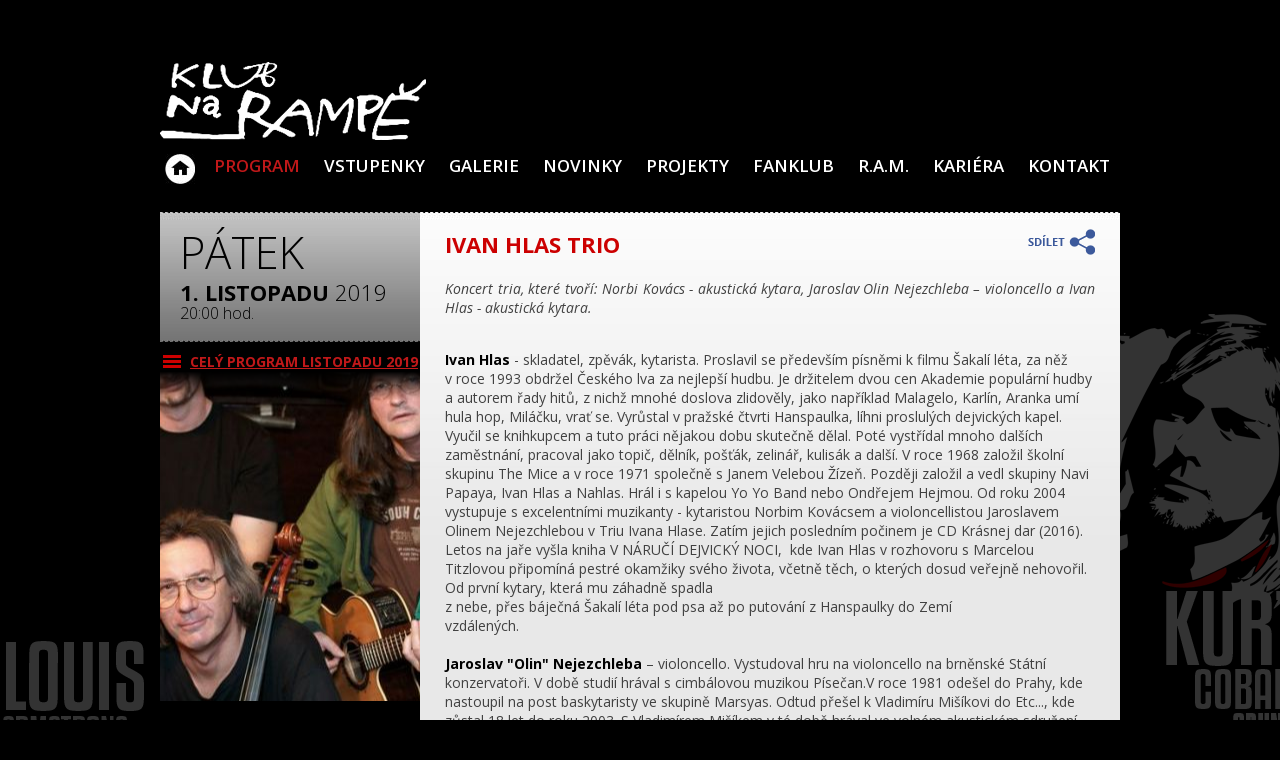

--- FILE ---
content_type: text/html
request_url: https://www.klubnarampe.cz/cs/program/ivan-hlas-trio_1.html
body_size: 8116
content:
<!DOCTYPE html>
<html lang="cs">
<head>
	<meta http-equiv="X-UA-Compatible" content="IE=edge">
	<meta name="viewport" content="width=device-width, initial-scale=1">
<meta name="Author" content="Klub Na Rampě Jablonec nad Nisou">
<meta http-equiv="Content-Type" content="text/html; charset=utf-8">
<meta name="description" content="01.11.2019 Koncert tria, které tvoří: Norbi Kovács - akustická kytara, Jaroslav Olin Nejezchleba – violoncello a Ivan Hlas - akustická kytara. Ivan Hlas - skladatel, zpěvák, kytarista.">
<meta property="og:title" content="IVAN HLAS TRIO"/>
<meta property="og:type" content="article"/>
<meta property="og:url" content="https://www.klubnarampe.cz/cs/program/ivan-hlas-trio_1.html"/>
<meta property="og:site_name" content="Klub Na Rampě Jablonec nad Nisou"/>
<meta property="og:image" content="https://www.klubnarampe.cz/data/media/foto/medium/2019-11-01-ivan-hlas-trio-knr-dsc-0677-1mb.jpg"/><meta property="og:image:secure_url" content="https://www.klubnarampe.cz/data/media/foto/medium/2019-11-01-ivan-hlas-trio-knr-dsc-0677-1mb.jpg"/>
<meta property="og:description" content="01.11.2019 Koncert tria, které tvoří: Norbi Kovács - akustická kytara, Jaroslav Olin Nejezchleba – violoncello a Ivan Hlas - akustická kytara. Ivan Hlas - skladatel, zpěvák, kytarista."/>
<title>IVAN HLAS TRIO</title>
<link href="/custom/templates/rampaklub2015/css/klub-na-rampe.css?r=20260118" rel="stylesheet">
<link rel="shortcut icon" href="/favicon.ico">
<link rel="stylesheet" href="//ajax.googleapis.com/ajax/libs/jqueryui/1.11.4/themes/smoothness/jquery-ui.min.css" media="screen">
<link rel="stylesheet" href="/web/tools/magnific-popup.css">
<link href="//fonts.googleapis.com/css?family=Open+Sans:400,400italic,600,600italic,800,800italic,300,300italic,700,700italic&subset=latin,latin-ext" rel="stylesheet">
<link rel="apple-touch-icon" href="/favicon.png">
<link rel="alternate" href="/cs/program/ivan-hlas-trio_1.html" hreflang="cs" />
<link rel="canonical" href="https://www.klubnarampe.cz/cs/program/ivan-hlas-trio_1.html" />
<script src="//ajax.googleapis.com/ajax/libs/jquery/1.11.3/jquery.min.js"></script>
<script src="//ajax.googleapis.com/ajax/libs/jqueryui/1.11.4/jquery-ui.min.js"></script>
<script src="/custom/templates/rampaklub2015/script/jquery.cookie.min.js"></script>
<script src="/web/tools/magnific-popup.min.js"></script>
<script src="/custom/templates/rampaklub2015/script/masonry.min.js"></script>
<script type="text/javascript" src="/web/tools/login/login.js"></script>
<script type="application/ld+json">
		{
		  "@context": "http://schema.org",
		  "@type": "WebSite",
			"name": "Klub Na Rampě Jablonec nad Nisou",
		  "alternateName": "Klub Na Rampě Jablonec nad Nisou: www.klubnarampe.cz",
		  "url": "https://www.klubnarampe.cz/"
		}
		</script>
		<meta property="og:image" content="https://www.klubnarampe.cz/data/promofoto/3364/medium/8-trio2-1.jpg"><meta property="og:url" content="https://www.klubnarampe.cz/cs/program/ivan-hlas-trio_1.html"><link rel='image_src' href='https://www.klubnarampe.cz/cs/program/ivan-hlas-trio_1.html' /><meta property="og:title" content="IVAN HLAS TRIO"><meta property="og:description" content="01.11.2019 Koncert tria, které tvoří: Norbi Kovács - akustická kytara, Jaroslav Olin Nejezchleba – violoncello a Ivan Hlas - akustická kytara. Ivan Hlas - skladatel, zpěvák, kytarista."><meta property="og:type" content="website">	<meta property="fb:app_id" content="694623757219302">
	<link rel="alternate" type="application/rss+xml" title="Akce v Klubu Na Rampě Jablonec nad Nisou" href="https://www.klubnarampe.cz/akce.rss" />
	<link rel="alternate" type="application/rss+xml" title="Koncerty v Klubu Na Rampě Jablonec nad Nisou" href="https://www.klubnarampe.cz/koncert.rss" />
	<link rel="alternate" type="application/rss+xml" title="Párty v Klubu Na Rampě Jablonec nad Nisou" href="https://www.klubnarampe.cz/party.rss" />
	<link rel="alternate" type="application/rss+xml" title="Divadlo v Klubu Na Rampě Jablonec nad Nisou" href="https://www.klubnarampe.cz/divadlo.rss" />
	<link rel="alternate" type="application/rss+xml" title="Besedy v Klubu Na Rampě Jablonec nad Nisou" href="https://www.klubnarampe.cz/beseda.rss" />
	<link rel="alternate" type="application/rss+xml" title="Promítání v Klubu Na Rampě Jablonec nad Nisou" href="https://www.klubnarampe.cz/promitani.rss" />
	<link rel="alternate" type="application/rss+xml" title="Ostatní akce v Klubu Na Rampě Jablonec nad Nisou" href="https://www.klubnarampe.cz/ostatni.rss" />
</head>
<body>
<div id="fb-root"></div>
<script>(function(d, s, id) {
	var js, fjs = d.getElementsByTagName(s)[0];
	if (d.getElementById(id)) return;
	js = d.createElement(s); js.id = id;
	js.src = "//connect.facebook.net/cs_CZ/all.js#xfbml=1";
	fjs.parentNode.insertBefore(js, fjs);
}(document, 'script', 'facebook-jssdk'));</script>


<div class='bg_left1'></div>
<div class='bg_right1'></div>

<div id="header">
	<a href="/" title="Klub Na Rampě"><img src="/custom/templates/rampaklub2015/img/default/logo-klub-na-rampe.gif" alt="Logo Klub na Rampě"></a>
	<div id="topBanner"></div>
</div>
<div id="nav">
	<input id="nav-control" type="checkbox"><label for="nav-control"><span>Menu</span></label>
	<ul><li class="liClass1" ><a  href='/cs/' title='Klub Na Rampě - Jablonec nad Nisou: Klub Na Rampě - hudební a kulturní klub v Jablonci nad Nisou.'>Klub Na Rampě - Jablonec nad Nisou</a></li><li class="liClass2" ><a  class='family'  href='/cs/program.html' title='Program: Program klubu Na Rampě v Jablonci nad Nisou.'>Program</a><!--active--></li><li class="liClass3" ><a  href='/cs/vstupenky.html' title='VSTUPENKY: Zde se dozvíte vše o tom jak nakoupit vstupenky na akce, kde všude jsou k dostání a jak je objednat i z pohodlí domova... Aktuálně v předprodeji: _(vstupenky na akce, které zde nejsou'>VSTUPENKY</a></li><li class="liClass4" ><a  href='/cs/galerie.html' title='Galerie:'>Galerie</a></li><li class="liClass5" ><a  href='/cs/novinky.html' title='Novinky: Bubenická dílna v prosinci nebude, bubeníci, až v lednu! předchozí 2018 následující Nová stránka 08 lis 2018 NOVINKA V PROGRAMU OD LISTOPADU - ZAHRAJ SI DESKOVKY! >Každou středu'>Novinky</a></li><li class="liClass6" ><a  href='/cs/projekty.html' title='Projekty:'>Projekty</a></li><li class="liClass7" ><a  href='/cs/fanklub.html' title='Fanklub: Milí fanoušci Klubu Na Rampě. Je vás hodně, kteří jste se v průběhu let minulých přihlásili k odběru novinek, stali jste se našimi příznivci na Facebooku, průběžně nám'>Fanklub</a></li><li class="liClass8" ><a  href='/cs/r-a-m.html' title='R.A.M.: Klub Na Rampě v Jablonci nad Nisou byl 28 let tradičním místem pro muziku, divadlo, besedy a promítání, zábavu a kulturu. V záložkách se dozvíte něco málo o historii našeho'>R.A.M.</a></li><li class="liClass9" ><a  href='/cs/kariera.html' title='Kariéra: Klub Na Rampě tvořil v Jablonci nad Nisou 28 let tradičním místo pro kulturu - hudbu, divadlo, besedy a promítání. Za tu dobu se zde vystřídalo obrovské množství českých'>Kariéra</a></li><li class="liClass10" ><a  href='/cs/kontakt.html' title='Kontakt: KLUB NA RAMPĚ R.A.M. - Rampa Art Movements Fügnerova 1054/5, 466 01 Jablonec nad Nisou 1 Email klub: info@klubnarampe.cz Otevírací doba: Otevíráme v 13.12. prosince 2025 -'>Kontakt</a></li></ul>	
</div>
<div id="content">
	<div id="text">
<div class='akceNahledPoutac'>
	<div class='top'>
		<div class='denVtydnu'>pátek</div>
		<div class='datum'><strong>1. listopadu</strong> 2019</div>
		<div class='cas'>20:00 hod.</div>
	</div>
	<div class='zpet'><a href='/cs/program.html?f[obdobi]=2019/11&f[typ]='>CELÝ PROGRAM listopadu 2019</a></div>
	<div class='image' style='background-image: url("/data/promofoto/3364/medium/8-trio2-1.jpg");'>
	<div class='over_gradTop'></div>

	</div>
</div>
<div class='akceNahledMain'>
<div class='sdilet' onclick='sdilet(this);return false;'><img src='/custom/templates/rampaklub2015/img/default/sdilet.png'></div>
<script>
function sdilet(obj) {
	$(obj).html('').append($('#fbshare'));
}
</script>
<h1>IVAN HLAS TRIO</h1>
<i>Koncert tria, které tvoří: Norbi Kovács - akustická  kytara, Jaroslav Olin Nejezchleba – violoncello a Ivan Hlas - akustická  kytara.</i>
<p style="text-align: left;"><strong><br />Ivan Hlas</strong> - skladatel, zpěvák, kytarista. Proslavil se především písněmi k filmu Šakalí léta, za něž v roce 1993 obdržel Českého lva za nejlepší hudbu. Je držitelem dvou cen Akademie populární hudby a autorem řady hitů, z nichž mnohé doslova zlidověly, jako například Malagelo, Karlín, Aranka umí hula hop, Miláčku, vrať se. Vyrůstal v pražské čtvrti Hanspaulka, líhni proslulých dejvických kapel. Vyučil se knihkupcem a tuto práci nějakou dobu skutečně dělal. Poté vystřídal mnoho dalších zaměstnání, pracoval jako topič, dělník, pošťák, zelinář, kulisák a další. V roce 1968 založil školní skupinu The Mice a v roce 1971 společně s Janem Velebou Žízeň. Později založil a vedl skupiny Navi Papaya, Ivan Hlas a Nahlas. Hrál i s kapelou Yo Yo Band nebo Ondřejem Hejmou. Od roku 2004 vystupuje s excelentními muzikanty - kytaristou Norbim Kovácsem a violoncellistou Jaroslavem Olinem Nejezchlebou v Triu Ivana Hlase. Zatím jejich posledním počinem je CD Krásnej dar (2016). <br />Letos na jaře vyšla kniha V NÁRUČÍ DEJVICKÝ NOCI,  kde Ivan Hlas v rozhovoru s Marcelou Titzlovou připomíná pestré okamžiky svého života, včetně těch, o kterých dosud veřejně nehovořil. Od první kytary, která mu záhadně spadla<br /> z nebe, přes báječná Šakalí léta pod psa až po putování z Hanspaulky do Zemí <br /> vzdálených. <br /><b></b><br /><strong>Jaroslav "Olin" Nejezchleba</strong> – violoncello. Vystudoval hru na violoncello na brněnské Státní konzervatoři. V době studií hrával s cimbálovou muzikou Písečan.V roce 1981 odešel do Prahy, kde nastoupil na post baskytaristy ve skupině Marsyas. Odtud přešel k Vladimíru Mišíkovi do Etc..., kde zůstal 18 let do roku 2003. S Vladimírem Mišíkem v té době hrával ve volném akustickém sdružení Čunderground, s Petrem Kalandrou v jeho Blues Session, a spolupracoval s celou řadou dalších hudebních osobností (namátkou Čechomor, Vlasta Redl, Petr Skoumal, Jan Burian, Michal Prokop, Nerez, Jiří Bílý, Anna K., Radůza, Vlasta Třešňák a další). V současné době hraje v Triu Ivana Hlase, je frontmanem obnovených Blues Session, své moravské kořeny zúročil ve skupině Njorek a občas hostuje s Etc... Jeho hudební kariéru mapuje výběrové 2CD “25 let v tom...”, které v roce 2008 vydalo Indies Happy Trail. V lednu 2010 vydává label 100PROmotion Olinovo první studiové CD s názvem “Noční lov” a v roce 2018 album “Nečekaná návštěva”. <br /><b><br /> </b><strong>Norbi Kovács</strong> - kytara, zpěv Narodil se v roce 1968 v Šale na Slovensku, ale v jeho žilách koluje maďarská krev. Do Prahy se přestěhoval v roce 1992 a od té doby hrál s různými kapelami a řadou interpretů, především s písničkářkou Radůzou, Petrem Skoumalem či Máriem Bihárim. V současnosti je členem skupin Ivan Hlas Trio a  Lokomotiva. Kromě toho se věnuje i hudbě filmové (například hudba k filmu U mě dobrý). V roce 2013 vydal sólové instrumentální album Takžetak, které vychází z klasických kytaristických forem, jako je ragtime, folk, trocha blues, patrné jsou i stopy gypsy jazzu či flamenka.V roce 2018 si pak nadělil ke svým padesátým narozeninám album “13:31”. Norbi Kovács je nejen fenomenálním kytaristou, ale také výborným fotografem a má za sebou již několik úspěšných výstav. <br /><br />Odkazy: Web: <a href="http://www.ivanhlas.cz ">www.ivanhlas.cz <br /></a>Facebook: <a href="https://www.facebook.com/ivanhlas.official">https://www.facebook.com/ivanhlas.official</a></p>
<br />

<a name='vstupne'></a><hr class='vstupne'> <br>Online předprodej u našich partnerů: <br><br><a href='https://www.evstupenka.cz/mista/14-rampa' class='btn-goout btn-notGoout' target='_blank'>www.evstupenka.cz</a> <br><br><strong><br>Online předprodej již skončil, vstupenky můžete nyní zakoupit za plnou cenu v den akce v Klubu Na Rampě 30 - 60 minut před začátkem akce u vstupu do sálu.</strong><br><br>
<hr class='galerie'><div class='galeriexFoto'><a href='/data/promofoto/3364/large/8-trio2-1.jpg' title='8-trio2-1.jpg'  rel='lightbox[pre]' target='_blank'><img src='/data/promofoto/3364/small/8-trio2-1.jpg' class='max100100' alt='8-trio2-1.jpg'></a><a href='/data/promofoto/3364/large/4-trio-3-1.jpg' title='4-trio-3-1.jpg'  rel='lightbox[pre]' target='_blank'><img src='/data/promofoto/3364/small/4-trio-3-1.jpg' class='max100100' alt='4-trio-3-1.jpg'></a></div><br><br>Akce už proběhla a máme z ní pěkné fotky - <a href='/cs/galerie.html?f[g]=ivan-hlas-trio_1'>podívejte se, jak se akce povedla .. ;-)</a>
<hr class="video"> <iframe style="width:640px;height:390px"  src="//www.youtube.com/embed/sMn4JVUws98?wmode=opaque" frameborder="0" allowfullscreen></iframe> <br><iframe style="width:640px;height:390px"  src="//www.youtube.com/embed/bdylniXaftw?wmode=opaque" frameborder="0" allowfullscreen></iframe>
</div><br>	</div>
	<div class='cb'><br></div>
</div>
<div id="footer">
<div class='tretiny'>
	<h3 id='h3anketa'>ANKETA</h3>
	<div id="anketky"><a href='#foto' class='foto' onclick='anketa("foto");return false;'>foto</a><a href='#video' class='video' onclick='anketa("video");return false;'>video</a><a href='#text' class='text' onclick='anketa(0);return false;'>text</a></div><div id='anketaTxt' class='ankety'><div id='anketaText'></div><div class='anketaVar' id='av1' ><a href='#hlas1' onclick='anketa(1);return false;'></a><span></span><br><div><div></div></div></div><div class='anketaVar' id='av2' ><a href='#hlas2' onclick='anketa(2);return false;'></a><span></span><br><div><div></div></div></div><div class='anketaVar' id='av3' ><a href='#hlas3' onclick='anketa(3);return false;'></a><span></span><br><div><div></div></div></div><div class='anketaHlas'>Celkem hlasovalo: <span id='celkemHlas'></span></div></div><div id='anketaVideo' class='ankety'><iframe width="314" height="235" id="rampavideoB"  src="about:blank" frameborder="0" allowfullscreen></iframe></div><div id='anketaFoto' class='ankety'><a href="/cs/galerie.html" title="Fotogalerie"><img src="about:blank"></a></div></div>
<script>
function anketa(hlas) {
	$('.ankety').hide().removeClass("activeA");
	$('#anketky a').removeClass("activeA");
	if(hlas=="foto") { 
		$('#h3anketa').html("FOTO");
		$('#anketaFoto').show().find("img").attr('src','/data/media/foto/medium/31-2024-11-21-leif-de-leeuw-knr-nz6-5476-35pct.jpg');
		$('#anketky').find('.foto').addClass("activeA");

	} else if(hlas=="video") {
		$('#h3anketa').html("VIDEO");
		$('#anketaVideo').show();
		$('#anketky').find('.video').addClass("activeA");

		$.getJSON('https://gdata.youtube.com/feeds/api/users/klubnarampe/uploads?v=2&alt=jsonc&max-results=1', function(data) {
//			console.log(data);
			for(var i=0; i<data.data.items.length; i++) {
//				console.log(data.data.items[i].title); // title
//				console.log(data.data.items[i].player.default); // description
				var url=data.data.items[i].player.default;
				var tmp = url.split('watch?v=');
				var id = tmp[1].split('&');
				$("#rampavideoB").attr("src","//www.youtube.com/embed/"+id[0]);
			}
		});
	} else {
		$('#h3anketa').html("ANKETA");
		$('#anketaTxt').show();
		$('#anketky').find('.text').addClass("activeA");

		if($.cookie("anketa") == "1" && hlas>0)
			alert("Každý může hlasovat jen jednou.. :-( ");
		else {
			if(hlas>0)
				$.cookie("anketa",1);
			$.get('index.php?accept=module&mcn=rampaklub&tw=program&mode=anketa&hlas='+hlas,function(data){
				var jData = $.parseJSON(data);
				if(jData !== null) {
					$('#anketaText').html(jData.nazev);
					$('#av1 a').html(jData.var1);
					$('#av2 a').html(jData.var2);
					$('#av3 a').html(jData.var3);
					$('#av1 span').html(jData.pct1);
					$('#av2 span').html(jData.pct2);
					$('#av3 span').html(jData.pct3);
					$('#av1 div div').css("width",jData.w1);
					$('#av2 div div').css("width",jData.w2);
					$('#av3 div div').css("width",jData.w3);
					$('#celkemHlas').html(jData.total);
				}
			});
		}
	}
}

$(window).load(function() {
	anketa(0);
});

</script>

<div class='tretiny'>
	<h3>KDE NÁS NAJDETE</h3>
	<a href='https://maps.google.cz/maps?q=klub+na+ramp%C4%9B&ie=UTF8&ll=50.740149,15.212288&spn=0.189023,0.528374&oe=utf-8&client=firefox-a&hq=klub+na+ramp%C4%9B&hnear=Jablonec+nad+Nisou&t=m&z=12&iwloc=A&brcurrent=5,0,0' title='Klub Na Rampě' target='_blank'><img src='/custom/templates/rampaklub2015/img/default/rampa_mapa.png' alt='mapa rampa'>
		ZOBRAZIT NA MAPĚ
	</a>
</div>
<div class='tretiny'>
	<div class='div'>
		<h3>KONTAKT</h3>
		<h4>R.A.M. - Rampa Art Movements</h4>
		Fügnerova 1054/5<br>Jablonec nad Nisou<br>466 01<br><br><table><tr><td>email:</td><td><a href='mailto:info@klubnarampe.cz'>info@klubnarampe.cz</a></td></tr></table>		<br>
		<div class="fb-like" id='fbshare' data-href="https://www.klubnarampe.cz/cs/program/ivan-hlas-trio_1.html" data-width="" data-height="" data-colorscheme="light" data-layout="button_count" data-action="like" data-show-faces="true" data-send="true"></div>
		<div class='cb'> 
			<a href='https://www.facebook.com/klubnarampe' target='_blank' title='Klub Na Rampě na Facebooku' class='fb'>Najdete nás i na Facebooku</a> 
			<a href='https://www.youtube.com/results?search_query=Klub+Na+Ramp%C4%9B+jablonec&oq=Klub+Na+Ramp%C4%9B+jablonec&gs_l=youtube.3...4862.10266.0.10700.5.5.0.0.0.0.163.734.0j5.5.0...0.0...1ac.1.11.youtube.7ydKKtDfxUs' target='_blank' title='Klub Na Rampě na YouTube' class='ytb'>Najdete nás i na YouTube</a> 
			<div id='MicrosoftTranslatorWidget' class='Light' ></div><script type='text/javascript'>setTimeout(function(){{var s=document.createElement('script');s.type='text/javascript';s.charset='UTF-8';s.src=((location && location.href && location.href.indexOf('https') == 0)?'https://ssl.microsofttranslator.com':'https://www.microsofttranslator.com')+'/ajax/v3/WidgetV3.ashx?siteData=ueOIGRSKkd965FeEGM5JtQ**&ctf=True&ui=true&settings=Manual&from=cs';var p=document.getElementsByTagName('head')[0]||document.documentElement;p.insertBefore(s,p.firstChild); }},0);</script>
		</div>
	</div>
</div>
</div>

<div class='cb'></div>

  <footer>© SUNDISK s.r.o. firemní akce <a href='https://www.sundisk.cz' title='www.sundisk.cz' target='_blank'>www.sundisk.cz</a> a rodinné zážitky <a href='https://www.sundiskfamily.cz' title='www.sundiskfamily.cz' target='_blank'>www.sundiskfamily.cz</a>.</footer>

</div> <script>


// $(function() {

	$('a[rel^="lightbox"]').magnificPopup({

		type: 'image',
		closeOnContentClick: false,
		closeBtnInside: false,
		mainClass: 'mfp-with-zoom mfp-img-mobile',
		image: {
			verticalFit: true,
			titleSrc: function(item) {
				return item.el.attr('title');
			}
		},
		gallery: {
			enabled: true
		},
		zoom: {
			enabled: true,
			duration: 300, // don't foget to change the duration also in CSS
			opener: function(element) {
				return element.find('img');
			}
		}
	});
// });

function fixBannersR() {
	$('.hpAkceMainR').each(function(){
		var vpravoAkce = $(this).find('.vpravoAkcePopis');
		var mainH = vpravoAkce.innerHeight(); 
		var totH = vpravoAkce.find('.akceNazev').outerHeight() + vpravoAkce.find('.vpravoCena').outerHeight()+10;
		vpravoAkce.find('.popT').height(Math.floor((mainH - totH)/13)*13); 
	});
}
$(window).ready(function(){
	$('a[href^="http://"]').not('a[href*=klubnarampe]').attr('target','_blank');
	$('a[href^="https://"]').not('a[href*=klubnarampe]').attr('target','_blank');
		fixBannersR();
});

</script>

<script>
                function ipGDPRrun(what){
                    if(what=='all'){
                        (function(i,s,o,g,r,a,m){i['GoogleAnalyticsObject']=r;i[r]=i[r]||function(){
  (i[r].q=i[r].q||[]).push(arguments)},i[r].l=1*new Date();a=s.createElement(o),
  m=s.getElementsByTagName(o)[0];a.async=1;a.src=g;m.parentNode.insertBefore(a,m)
  })(window,document,'script','//www.google-analytics.com/analytics.js','ga');

  ga('create', 'UA-44799120-1', 'klubnarampe.cz');
  ga('send', 'pageview');; return true;
                    }
                }
                
               var ipGDPRtext = 'Používáme soubory cookies nezbytné pro správné fungování webu, netechnické cookies pak pouze s vaším souhlasem.'; 
               var ipGDPRbtn0text =  'Pouze technická cookies'; 
               var ipGDPRbtn1text =  'Souhlasím s cookies'; 
                            
                </script>
                <script  type='text/javascript' src='/web/tools/ipGDPRcookies/ipGDPRcookies.js?v=1.03' defer></script>
                <link href='/web/tools/ipGDPRcookies/ipGDPRcookies.css' rel='stylesheet' type='text/css'>
                </body>
</html>

--- FILE ---
content_type: text/css
request_url: https://www.klubnarampe.cz/web/tools/ipGDPRcookies/ipGDPRcookies.css
body_size: 484
content:
:root {
    --ipGDPR-button-margin: 1em;
    --ipGDPR-button-padding: .5em 1em;
    --ipGDPR-description-padding: 1em 0 0 0;
    --ipGDPR-bg: #e8eaec;
    --ipGDPR-z-index: 9999999999;
    --ipGDPR-text-color: #2d4156;
    --ipGDPR-border-radius: .45rem;
    --ipGDPR-btn-primary-bg: #2d4156;
    --ipGDPR-btn-primary-text: #fff;
    --ipGDPR-btn-primary-hover-bg: #1d2e38;
    --ipGDPR-btn-primary-hover-text: var(--ipGDPR-btn-primary-text);
    --ipGDPR-overlay-opacity: .95;
}


#ipGDPRlista {
    position: fixed;
    bottom: 0;
    left: 0;
    right: 0;
    text-align: center;
    z-index: 999;
    padding: 0 10%;
    background: var(--ipGDPR-bg);
    color: var(--ipGDPR-text-color);
    opacity:var(--ipGDPR-overlay-opacity);
}

#ipGDPRlista .ipGDPR-description {
    padding: var(--ipGDPR-description-padding);
}

#ipGDPRlista button {
    margin: var(--ipGDPR-button-margin);
    padding: var(--ipGDPR-button-padding);
    background: var(--ipGDPR-btn-primary-bg);
    color: var(--ipGDPR-bg);
    border:0;
    border-radius: --ipGDPR-border-radius;
    width:15em;
    cursor:pointer;
}

#ipGDPRlista button:first-of-type {
    background: var(--ipGDPR-btn-primary-text);
    color: var(--ipGDPR-btn-primary-bg);
 }

#ipGDPRlista button:hover{
    background: var(--ipGDPR-btn-primary-hover-bg);
    color: var(--ipGDPR-btn-primary-hover-text);

}

@media (max-width:768px) {
    #ipGDPRlista button{
        margin:.4em;
    }
    #ipGDPRlista {
        padding-bottom:1em;
        padding:0 5% .5em 5%;
    }
}


